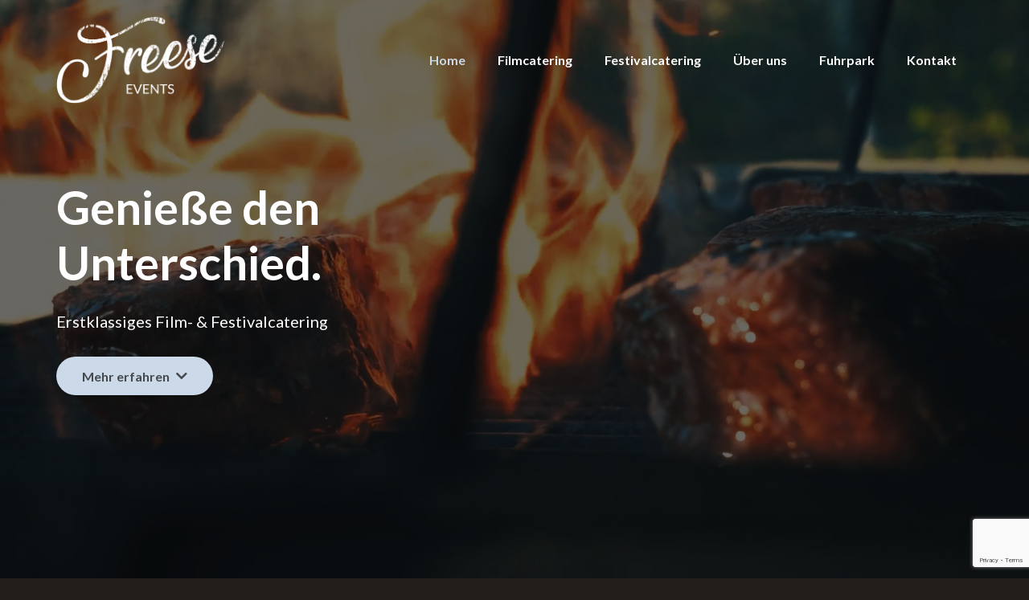

--- FILE ---
content_type: text/html; charset=utf-8
request_url: https://www.google.com/recaptcha/api2/anchor?ar=1&k=6LcczTsaAAAAALCtwDlZrGdwcC4M3AnINoCjGQUS&co=aHR0cHM6Ly9mcmVlc2UtZXZlbnRzLmRlOjQ0Mw..&hl=en&v=N67nZn4AqZkNcbeMu4prBgzg&size=invisible&anchor-ms=20000&execute-ms=30000&cb=yv98rfkb7b33
body_size: 48957
content:
<!DOCTYPE HTML><html dir="ltr" lang="en"><head><meta http-equiv="Content-Type" content="text/html; charset=UTF-8">
<meta http-equiv="X-UA-Compatible" content="IE=edge">
<title>reCAPTCHA</title>
<style type="text/css">
/* cyrillic-ext */
@font-face {
  font-family: 'Roboto';
  font-style: normal;
  font-weight: 400;
  font-stretch: 100%;
  src: url(//fonts.gstatic.com/s/roboto/v48/KFO7CnqEu92Fr1ME7kSn66aGLdTylUAMa3GUBHMdazTgWw.woff2) format('woff2');
  unicode-range: U+0460-052F, U+1C80-1C8A, U+20B4, U+2DE0-2DFF, U+A640-A69F, U+FE2E-FE2F;
}
/* cyrillic */
@font-face {
  font-family: 'Roboto';
  font-style: normal;
  font-weight: 400;
  font-stretch: 100%;
  src: url(//fonts.gstatic.com/s/roboto/v48/KFO7CnqEu92Fr1ME7kSn66aGLdTylUAMa3iUBHMdazTgWw.woff2) format('woff2');
  unicode-range: U+0301, U+0400-045F, U+0490-0491, U+04B0-04B1, U+2116;
}
/* greek-ext */
@font-face {
  font-family: 'Roboto';
  font-style: normal;
  font-weight: 400;
  font-stretch: 100%;
  src: url(//fonts.gstatic.com/s/roboto/v48/KFO7CnqEu92Fr1ME7kSn66aGLdTylUAMa3CUBHMdazTgWw.woff2) format('woff2');
  unicode-range: U+1F00-1FFF;
}
/* greek */
@font-face {
  font-family: 'Roboto';
  font-style: normal;
  font-weight: 400;
  font-stretch: 100%;
  src: url(//fonts.gstatic.com/s/roboto/v48/KFO7CnqEu92Fr1ME7kSn66aGLdTylUAMa3-UBHMdazTgWw.woff2) format('woff2');
  unicode-range: U+0370-0377, U+037A-037F, U+0384-038A, U+038C, U+038E-03A1, U+03A3-03FF;
}
/* math */
@font-face {
  font-family: 'Roboto';
  font-style: normal;
  font-weight: 400;
  font-stretch: 100%;
  src: url(//fonts.gstatic.com/s/roboto/v48/KFO7CnqEu92Fr1ME7kSn66aGLdTylUAMawCUBHMdazTgWw.woff2) format('woff2');
  unicode-range: U+0302-0303, U+0305, U+0307-0308, U+0310, U+0312, U+0315, U+031A, U+0326-0327, U+032C, U+032F-0330, U+0332-0333, U+0338, U+033A, U+0346, U+034D, U+0391-03A1, U+03A3-03A9, U+03B1-03C9, U+03D1, U+03D5-03D6, U+03F0-03F1, U+03F4-03F5, U+2016-2017, U+2034-2038, U+203C, U+2040, U+2043, U+2047, U+2050, U+2057, U+205F, U+2070-2071, U+2074-208E, U+2090-209C, U+20D0-20DC, U+20E1, U+20E5-20EF, U+2100-2112, U+2114-2115, U+2117-2121, U+2123-214F, U+2190, U+2192, U+2194-21AE, U+21B0-21E5, U+21F1-21F2, U+21F4-2211, U+2213-2214, U+2216-22FF, U+2308-230B, U+2310, U+2319, U+231C-2321, U+2336-237A, U+237C, U+2395, U+239B-23B7, U+23D0, U+23DC-23E1, U+2474-2475, U+25AF, U+25B3, U+25B7, U+25BD, U+25C1, U+25CA, U+25CC, U+25FB, U+266D-266F, U+27C0-27FF, U+2900-2AFF, U+2B0E-2B11, U+2B30-2B4C, U+2BFE, U+3030, U+FF5B, U+FF5D, U+1D400-1D7FF, U+1EE00-1EEFF;
}
/* symbols */
@font-face {
  font-family: 'Roboto';
  font-style: normal;
  font-weight: 400;
  font-stretch: 100%;
  src: url(//fonts.gstatic.com/s/roboto/v48/KFO7CnqEu92Fr1ME7kSn66aGLdTylUAMaxKUBHMdazTgWw.woff2) format('woff2');
  unicode-range: U+0001-000C, U+000E-001F, U+007F-009F, U+20DD-20E0, U+20E2-20E4, U+2150-218F, U+2190, U+2192, U+2194-2199, U+21AF, U+21E6-21F0, U+21F3, U+2218-2219, U+2299, U+22C4-22C6, U+2300-243F, U+2440-244A, U+2460-24FF, U+25A0-27BF, U+2800-28FF, U+2921-2922, U+2981, U+29BF, U+29EB, U+2B00-2BFF, U+4DC0-4DFF, U+FFF9-FFFB, U+10140-1018E, U+10190-1019C, U+101A0, U+101D0-101FD, U+102E0-102FB, U+10E60-10E7E, U+1D2C0-1D2D3, U+1D2E0-1D37F, U+1F000-1F0FF, U+1F100-1F1AD, U+1F1E6-1F1FF, U+1F30D-1F30F, U+1F315, U+1F31C, U+1F31E, U+1F320-1F32C, U+1F336, U+1F378, U+1F37D, U+1F382, U+1F393-1F39F, U+1F3A7-1F3A8, U+1F3AC-1F3AF, U+1F3C2, U+1F3C4-1F3C6, U+1F3CA-1F3CE, U+1F3D4-1F3E0, U+1F3ED, U+1F3F1-1F3F3, U+1F3F5-1F3F7, U+1F408, U+1F415, U+1F41F, U+1F426, U+1F43F, U+1F441-1F442, U+1F444, U+1F446-1F449, U+1F44C-1F44E, U+1F453, U+1F46A, U+1F47D, U+1F4A3, U+1F4B0, U+1F4B3, U+1F4B9, U+1F4BB, U+1F4BF, U+1F4C8-1F4CB, U+1F4D6, U+1F4DA, U+1F4DF, U+1F4E3-1F4E6, U+1F4EA-1F4ED, U+1F4F7, U+1F4F9-1F4FB, U+1F4FD-1F4FE, U+1F503, U+1F507-1F50B, U+1F50D, U+1F512-1F513, U+1F53E-1F54A, U+1F54F-1F5FA, U+1F610, U+1F650-1F67F, U+1F687, U+1F68D, U+1F691, U+1F694, U+1F698, U+1F6AD, U+1F6B2, U+1F6B9-1F6BA, U+1F6BC, U+1F6C6-1F6CF, U+1F6D3-1F6D7, U+1F6E0-1F6EA, U+1F6F0-1F6F3, U+1F6F7-1F6FC, U+1F700-1F7FF, U+1F800-1F80B, U+1F810-1F847, U+1F850-1F859, U+1F860-1F887, U+1F890-1F8AD, U+1F8B0-1F8BB, U+1F8C0-1F8C1, U+1F900-1F90B, U+1F93B, U+1F946, U+1F984, U+1F996, U+1F9E9, U+1FA00-1FA6F, U+1FA70-1FA7C, U+1FA80-1FA89, U+1FA8F-1FAC6, U+1FACE-1FADC, U+1FADF-1FAE9, U+1FAF0-1FAF8, U+1FB00-1FBFF;
}
/* vietnamese */
@font-face {
  font-family: 'Roboto';
  font-style: normal;
  font-weight: 400;
  font-stretch: 100%;
  src: url(//fonts.gstatic.com/s/roboto/v48/KFO7CnqEu92Fr1ME7kSn66aGLdTylUAMa3OUBHMdazTgWw.woff2) format('woff2');
  unicode-range: U+0102-0103, U+0110-0111, U+0128-0129, U+0168-0169, U+01A0-01A1, U+01AF-01B0, U+0300-0301, U+0303-0304, U+0308-0309, U+0323, U+0329, U+1EA0-1EF9, U+20AB;
}
/* latin-ext */
@font-face {
  font-family: 'Roboto';
  font-style: normal;
  font-weight: 400;
  font-stretch: 100%;
  src: url(//fonts.gstatic.com/s/roboto/v48/KFO7CnqEu92Fr1ME7kSn66aGLdTylUAMa3KUBHMdazTgWw.woff2) format('woff2');
  unicode-range: U+0100-02BA, U+02BD-02C5, U+02C7-02CC, U+02CE-02D7, U+02DD-02FF, U+0304, U+0308, U+0329, U+1D00-1DBF, U+1E00-1E9F, U+1EF2-1EFF, U+2020, U+20A0-20AB, U+20AD-20C0, U+2113, U+2C60-2C7F, U+A720-A7FF;
}
/* latin */
@font-face {
  font-family: 'Roboto';
  font-style: normal;
  font-weight: 400;
  font-stretch: 100%;
  src: url(//fonts.gstatic.com/s/roboto/v48/KFO7CnqEu92Fr1ME7kSn66aGLdTylUAMa3yUBHMdazQ.woff2) format('woff2');
  unicode-range: U+0000-00FF, U+0131, U+0152-0153, U+02BB-02BC, U+02C6, U+02DA, U+02DC, U+0304, U+0308, U+0329, U+2000-206F, U+20AC, U+2122, U+2191, U+2193, U+2212, U+2215, U+FEFF, U+FFFD;
}
/* cyrillic-ext */
@font-face {
  font-family: 'Roboto';
  font-style: normal;
  font-weight: 500;
  font-stretch: 100%;
  src: url(//fonts.gstatic.com/s/roboto/v48/KFO7CnqEu92Fr1ME7kSn66aGLdTylUAMa3GUBHMdazTgWw.woff2) format('woff2');
  unicode-range: U+0460-052F, U+1C80-1C8A, U+20B4, U+2DE0-2DFF, U+A640-A69F, U+FE2E-FE2F;
}
/* cyrillic */
@font-face {
  font-family: 'Roboto';
  font-style: normal;
  font-weight: 500;
  font-stretch: 100%;
  src: url(//fonts.gstatic.com/s/roboto/v48/KFO7CnqEu92Fr1ME7kSn66aGLdTylUAMa3iUBHMdazTgWw.woff2) format('woff2');
  unicode-range: U+0301, U+0400-045F, U+0490-0491, U+04B0-04B1, U+2116;
}
/* greek-ext */
@font-face {
  font-family: 'Roboto';
  font-style: normal;
  font-weight: 500;
  font-stretch: 100%;
  src: url(//fonts.gstatic.com/s/roboto/v48/KFO7CnqEu92Fr1ME7kSn66aGLdTylUAMa3CUBHMdazTgWw.woff2) format('woff2');
  unicode-range: U+1F00-1FFF;
}
/* greek */
@font-face {
  font-family: 'Roboto';
  font-style: normal;
  font-weight: 500;
  font-stretch: 100%;
  src: url(//fonts.gstatic.com/s/roboto/v48/KFO7CnqEu92Fr1ME7kSn66aGLdTylUAMa3-UBHMdazTgWw.woff2) format('woff2');
  unicode-range: U+0370-0377, U+037A-037F, U+0384-038A, U+038C, U+038E-03A1, U+03A3-03FF;
}
/* math */
@font-face {
  font-family: 'Roboto';
  font-style: normal;
  font-weight: 500;
  font-stretch: 100%;
  src: url(//fonts.gstatic.com/s/roboto/v48/KFO7CnqEu92Fr1ME7kSn66aGLdTylUAMawCUBHMdazTgWw.woff2) format('woff2');
  unicode-range: U+0302-0303, U+0305, U+0307-0308, U+0310, U+0312, U+0315, U+031A, U+0326-0327, U+032C, U+032F-0330, U+0332-0333, U+0338, U+033A, U+0346, U+034D, U+0391-03A1, U+03A3-03A9, U+03B1-03C9, U+03D1, U+03D5-03D6, U+03F0-03F1, U+03F4-03F5, U+2016-2017, U+2034-2038, U+203C, U+2040, U+2043, U+2047, U+2050, U+2057, U+205F, U+2070-2071, U+2074-208E, U+2090-209C, U+20D0-20DC, U+20E1, U+20E5-20EF, U+2100-2112, U+2114-2115, U+2117-2121, U+2123-214F, U+2190, U+2192, U+2194-21AE, U+21B0-21E5, U+21F1-21F2, U+21F4-2211, U+2213-2214, U+2216-22FF, U+2308-230B, U+2310, U+2319, U+231C-2321, U+2336-237A, U+237C, U+2395, U+239B-23B7, U+23D0, U+23DC-23E1, U+2474-2475, U+25AF, U+25B3, U+25B7, U+25BD, U+25C1, U+25CA, U+25CC, U+25FB, U+266D-266F, U+27C0-27FF, U+2900-2AFF, U+2B0E-2B11, U+2B30-2B4C, U+2BFE, U+3030, U+FF5B, U+FF5D, U+1D400-1D7FF, U+1EE00-1EEFF;
}
/* symbols */
@font-face {
  font-family: 'Roboto';
  font-style: normal;
  font-weight: 500;
  font-stretch: 100%;
  src: url(//fonts.gstatic.com/s/roboto/v48/KFO7CnqEu92Fr1ME7kSn66aGLdTylUAMaxKUBHMdazTgWw.woff2) format('woff2');
  unicode-range: U+0001-000C, U+000E-001F, U+007F-009F, U+20DD-20E0, U+20E2-20E4, U+2150-218F, U+2190, U+2192, U+2194-2199, U+21AF, U+21E6-21F0, U+21F3, U+2218-2219, U+2299, U+22C4-22C6, U+2300-243F, U+2440-244A, U+2460-24FF, U+25A0-27BF, U+2800-28FF, U+2921-2922, U+2981, U+29BF, U+29EB, U+2B00-2BFF, U+4DC0-4DFF, U+FFF9-FFFB, U+10140-1018E, U+10190-1019C, U+101A0, U+101D0-101FD, U+102E0-102FB, U+10E60-10E7E, U+1D2C0-1D2D3, U+1D2E0-1D37F, U+1F000-1F0FF, U+1F100-1F1AD, U+1F1E6-1F1FF, U+1F30D-1F30F, U+1F315, U+1F31C, U+1F31E, U+1F320-1F32C, U+1F336, U+1F378, U+1F37D, U+1F382, U+1F393-1F39F, U+1F3A7-1F3A8, U+1F3AC-1F3AF, U+1F3C2, U+1F3C4-1F3C6, U+1F3CA-1F3CE, U+1F3D4-1F3E0, U+1F3ED, U+1F3F1-1F3F3, U+1F3F5-1F3F7, U+1F408, U+1F415, U+1F41F, U+1F426, U+1F43F, U+1F441-1F442, U+1F444, U+1F446-1F449, U+1F44C-1F44E, U+1F453, U+1F46A, U+1F47D, U+1F4A3, U+1F4B0, U+1F4B3, U+1F4B9, U+1F4BB, U+1F4BF, U+1F4C8-1F4CB, U+1F4D6, U+1F4DA, U+1F4DF, U+1F4E3-1F4E6, U+1F4EA-1F4ED, U+1F4F7, U+1F4F9-1F4FB, U+1F4FD-1F4FE, U+1F503, U+1F507-1F50B, U+1F50D, U+1F512-1F513, U+1F53E-1F54A, U+1F54F-1F5FA, U+1F610, U+1F650-1F67F, U+1F687, U+1F68D, U+1F691, U+1F694, U+1F698, U+1F6AD, U+1F6B2, U+1F6B9-1F6BA, U+1F6BC, U+1F6C6-1F6CF, U+1F6D3-1F6D7, U+1F6E0-1F6EA, U+1F6F0-1F6F3, U+1F6F7-1F6FC, U+1F700-1F7FF, U+1F800-1F80B, U+1F810-1F847, U+1F850-1F859, U+1F860-1F887, U+1F890-1F8AD, U+1F8B0-1F8BB, U+1F8C0-1F8C1, U+1F900-1F90B, U+1F93B, U+1F946, U+1F984, U+1F996, U+1F9E9, U+1FA00-1FA6F, U+1FA70-1FA7C, U+1FA80-1FA89, U+1FA8F-1FAC6, U+1FACE-1FADC, U+1FADF-1FAE9, U+1FAF0-1FAF8, U+1FB00-1FBFF;
}
/* vietnamese */
@font-face {
  font-family: 'Roboto';
  font-style: normal;
  font-weight: 500;
  font-stretch: 100%;
  src: url(//fonts.gstatic.com/s/roboto/v48/KFO7CnqEu92Fr1ME7kSn66aGLdTylUAMa3OUBHMdazTgWw.woff2) format('woff2');
  unicode-range: U+0102-0103, U+0110-0111, U+0128-0129, U+0168-0169, U+01A0-01A1, U+01AF-01B0, U+0300-0301, U+0303-0304, U+0308-0309, U+0323, U+0329, U+1EA0-1EF9, U+20AB;
}
/* latin-ext */
@font-face {
  font-family: 'Roboto';
  font-style: normal;
  font-weight: 500;
  font-stretch: 100%;
  src: url(//fonts.gstatic.com/s/roboto/v48/KFO7CnqEu92Fr1ME7kSn66aGLdTylUAMa3KUBHMdazTgWw.woff2) format('woff2');
  unicode-range: U+0100-02BA, U+02BD-02C5, U+02C7-02CC, U+02CE-02D7, U+02DD-02FF, U+0304, U+0308, U+0329, U+1D00-1DBF, U+1E00-1E9F, U+1EF2-1EFF, U+2020, U+20A0-20AB, U+20AD-20C0, U+2113, U+2C60-2C7F, U+A720-A7FF;
}
/* latin */
@font-face {
  font-family: 'Roboto';
  font-style: normal;
  font-weight: 500;
  font-stretch: 100%;
  src: url(//fonts.gstatic.com/s/roboto/v48/KFO7CnqEu92Fr1ME7kSn66aGLdTylUAMa3yUBHMdazQ.woff2) format('woff2');
  unicode-range: U+0000-00FF, U+0131, U+0152-0153, U+02BB-02BC, U+02C6, U+02DA, U+02DC, U+0304, U+0308, U+0329, U+2000-206F, U+20AC, U+2122, U+2191, U+2193, U+2212, U+2215, U+FEFF, U+FFFD;
}
/* cyrillic-ext */
@font-face {
  font-family: 'Roboto';
  font-style: normal;
  font-weight: 900;
  font-stretch: 100%;
  src: url(//fonts.gstatic.com/s/roboto/v48/KFO7CnqEu92Fr1ME7kSn66aGLdTylUAMa3GUBHMdazTgWw.woff2) format('woff2');
  unicode-range: U+0460-052F, U+1C80-1C8A, U+20B4, U+2DE0-2DFF, U+A640-A69F, U+FE2E-FE2F;
}
/* cyrillic */
@font-face {
  font-family: 'Roboto';
  font-style: normal;
  font-weight: 900;
  font-stretch: 100%;
  src: url(//fonts.gstatic.com/s/roboto/v48/KFO7CnqEu92Fr1ME7kSn66aGLdTylUAMa3iUBHMdazTgWw.woff2) format('woff2');
  unicode-range: U+0301, U+0400-045F, U+0490-0491, U+04B0-04B1, U+2116;
}
/* greek-ext */
@font-face {
  font-family: 'Roboto';
  font-style: normal;
  font-weight: 900;
  font-stretch: 100%;
  src: url(//fonts.gstatic.com/s/roboto/v48/KFO7CnqEu92Fr1ME7kSn66aGLdTylUAMa3CUBHMdazTgWw.woff2) format('woff2');
  unicode-range: U+1F00-1FFF;
}
/* greek */
@font-face {
  font-family: 'Roboto';
  font-style: normal;
  font-weight: 900;
  font-stretch: 100%;
  src: url(//fonts.gstatic.com/s/roboto/v48/KFO7CnqEu92Fr1ME7kSn66aGLdTylUAMa3-UBHMdazTgWw.woff2) format('woff2');
  unicode-range: U+0370-0377, U+037A-037F, U+0384-038A, U+038C, U+038E-03A1, U+03A3-03FF;
}
/* math */
@font-face {
  font-family: 'Roboto';
  font-style: normal;
  font-weight: 900;
  font-stretch: 100%;
  src: url(//fonts.gstatic.com/s/roboto/v48/KFO7CnqEu92Fr1ME7kSn66aGLdTylUAMawCUBHMdazTgWw.woff2) format('woff2');
  unicode-range: U+0302-0303, U+0305, U+0307-0308, U+0310, U+0312, U+0315, U+031A, U+0326-0327, U+032C, U+032F-0330, U+0332-0333, U+0338, U+033A, U+0346, U+034D, U+0391-03A1, U+03A3-03A9, U+03B1-03C9, U+03D1, U+03D5-03D6, U+03F0-03F1, U+03F4-03F5, U+2016-2017, U+2034-2038, U+203C, U+2040, U+2043, U+2047, U+2050, U+2057, U+205F, U+2070-2071, U+2074-208E, U+2090-209C, U+20D0-20DC, U+20E1, U+20E5-20EF, U+2100-2112, U+2114-2115, U+2117-2121, U+2123-214F, U+2190, U+2192, U+2194-21AE, U+21B0-21E5, U+21F1-21F2, U+21F4-2211, U+2213-2214, U+2216-22FF, U+2308-230B, U+2310, U+2319, U+231C-2321, U+2336-237A, U+237C, U+2395, U+239B-23B7, U+23D0, U+23DC-23E1, U+2474-2475, U+25AF, U+25B3, U+25B7, U+25BD, U+25C1, U+25CA, U+25CC, U+25FB, U+266D-266F, U+27C0-27FF, U+2900-2AFF, U+2B0E-2B11, U+2B30-2B4C, U+2BFE, U+3030, U+FF5B, U+FF5D, U+1D400-1D7FF, U+1EE00-1EEFF;
}
/* symbols */
@font-face {
  font-family: 'Roboto';
  font-style: normal;
  font-weight: 900;
  font-stretch: 100%;
  src: url(//fonts.gstatic.com/s/roboto/v48/KFO7CnqEu92Fr1ME7kSn66aGLdTylUAMaxKUBHMdazTgWw.woff2) format('woff2');
  unicode-range: U+0001-000C, U+000E-001F, U+007F-009F, U+20DD-20E0, U+20E2-20E4, U+2150-218F, U+2190, U+2192, U+2194-2199, U+21AF, U+21E6-21F0, U+21F3, U+2218-2219, U+2299, U+22C4-22C6, U+2300-243F, U+2440-244A, U+2460-24FF, U+25A0-27BF, U+2800-28FF, U+2921-2922, U+2981, U+29BF, U+29EB, U+2B00-2BFF, U+4DC0-4DFF, U+FFF9-FFFB, U+10140-1018E, U+10190-1019C, U+101A0, U+101D0-101FD, U+102E0-102FB, U+10E60-10E7E, U+1D2C0-1D2D3, U+1D2E0-1D37F, U+1F000-1F0FF, U+1F100-1F1AD, U+1F1E6-1F1FF, U+1F30D-1F30F, U+1F315, U+1F31C, U+1F31E, U+1F320-1F32C, U+1F336, U+1F378, U+1F37D, U+1F382, U+1F393-1F39F, U+1F3A7-1F3A8, U+1F3AC-1F3AF, U+1F3C2, U+1F3C4-1F3C6, U+1F3CA-1F3CE, U+1F3D4-1F3E0, U+1F3ED, U+1F3F1-1F3F3, U+1F3F5-1F3F7, U+1F408, U+1F415, U+1F41F, U+1F426, U+1F43F, U+1F441-1F442, U+1F444, U+1F446-1F449, U+1F44C-1F44E, U+1F453, U+1F46A, U+1F47D, U+1F4A3, U+1F4B0, U+1F4B3, U+1F4B9, U+1F4BB, U+1F4BF, U+1F4C8-1F4CB, U+1F4D6, U+1F4DA, U+1F4DF, U+1F4E3-1F4E6, U+1F4EA-1F4ED, U+1F4F7, U+1F4F9-1F4FB, U+1F4FD-1F4FE, U+1F503, U+1F507-1F50B, U+1F50D, U+1F512-1F513, U+1F53E-1F54A, U+1F54F-1F5FA, U+1F610, U+1F650-1F67F, U+1F687, U+1F68D, U+1F691, U+1F694, U+1F698, U+1F6AD, U+1F6B2, U+1F6B9-1F6BA, U+1F6BC, U+1F6C6-1F6CF, U+1F6D3-1F6D7, U+1F6E0-1F6EA, U+1F6F0-1F6F3, U+1F6F7-1F6FC, U+1F700-1F7FF, U+1F800-1F80B, U+1F810-1F847, U+1F850-1F859, U+1F860-1F887, U+1F890-1F8AD, U+1F8B0-1F8BB, U+1F8C0-1F8C1, U+1F900-1F90B, U+1F93B, U+1F946, U+1F984, U+1F996, U+1F9E9, U+1FA00-1FA6F, U+1FA70-1FA7C, U+1FA80-1FA89, U+1FA8F-1FAC6, U+1FACE-1FADC, U+1FADF-1FAE9, U+1FAF0-1FAF8, U+1FB00-1FBFF;
}
/* vietnamese */
@font-face {
  font-family: 'Roboto';
  font-style: normal;
  font-weight: 900;
  font-stretch: 100%;
  src: url(//fonts.gstatic.com/s/roboto/v48/KFO7CnqEu92Fr1ME7kSn66aGLdTylUAMa3OUBHMdazTgWw.woff2) format('woff2');
  unicode-range: U+0102-0103, U+0110-0111, U+0128-0129, U+0168-0169, U+01A0-01A1, U+01AF-01B0, U+0300-0301, U+0303-0304, U+0308-0309, U+0323, U+0329, U+1EA0-1EF9, U+20AB;
}
/* latin-ext */
@font-face {
  font-family: 'Roboto';
  font-style: normal;
  font-weight: 900;
  font-stretch: 100%;
  src: url(//fonts.gstatic.com/s/roboto/v48/KFO7CnqEu92Fr1ME7kSn66aGLdTylUAMa3KUBHMdazTgWw.woff2) format('woff2');
  unicode-range: U+0100-02BA, U+02BD-02C5, U+02C7-02CC, U+02CE-02D7, U+02DD-02FF, U+0304, U+0308, U+0329, U+1D00-1DBF, U+1E00-1E9F, U+1EF2-1EFF, U+2020, U+20A0-20AB, U+20AD-20C0, U+2113, U+2C60-2C7F, U+A720-A7FF;
}
/* latin */
@font-face {
  font-family: 'Roboto';
  font-style: normal;
  font-weight: 900;
  font-stretch: 100%;
  src: url(//fonts.gstatic.com/s/roboto/v48/KFO7CnqEu92Fr1ME7kSn66aGLdTylUAMa3yUBHMdazQ.woff2) format('woff2');
  unicode-range: U+0000-00FF, U+0131, U+0152-0153, U+02BB-02BC, U+02C6, U+02DA, U+02DC, U+0304, U+0308, U+0329, U+2000-206F, U+20AC, U+2122, U+2191, U+2193, U+2212, U+2215, U+FEFF, U+FFFD;
}

</style>
<link rel="stylesheet" type="text/css" href="https://www.gstatic.com/recaptcha/releases/N67nZn4AqZkNcbeMu4prBgzg/styles__ltr.css">
<script nonce="Pl5Y34yIASz1U8FcibUF9g" type="text/javascript">window['__recaptcha_api'] = 'https://www.google.com/recaptcha/api2/';</script>
<script type="text/javascript" src="https://www.gstatic.com/recaptcha/releases/N67nZn4AqZkNcbeMu4prBgzg/recaptcha__en.js" nonce="Pl5Y34yIASz1U8FcibUF9g">
      
    </script></head>
<body><div id="rc-anchor-alert" class="rc-anchor-alert"></div>
<input type="hidden" id="recaptcha-token" value="[base64]">
<script type="text/javascript" nonce="Pl5Y34yIASz1U8FcibUF9g">
      recaptcha.anchor.Main.init("[\x22ainput\x22,[\x22bgdata\x22,\x22\x22,\[base64]/[base64]/[base64]/ZyhXLGgpOnEoW04sMjEsbF0sVywwKSxoKSxmYWxzZSxmYWxzZSl9Y2F0Y2goayl7RygzNTgsVyk/[base64]/[base64]/[base64]/[base64]/[base64]/[base64]/[base64]/bmV3IEJbT10oRFswXSk6dz09Mj9uZXcgQltPXShEWzBdLERbMV0pOnc9PTM/bmV3IEJbT10oRFswXSxEWzFdLERbMl0pOnc9PTQ/[base64]/[base64]/[base64]/[base64]/[base64]\\u003d\x22,\[base64]\\u003d\x22,\x22w7bClSMIGSAjw6fCuFwbw6slw7IrwrDCrMOKw6rCnyR1w5QfHMK9IsO2fMKWfsKsb3nCkQJgTB5cwp7CtMO3d8O/BhfDh8KZV8Omw6JKwonCs3nCu8ONwoHCuhjCtMKKwrLDsXTDiGbCrMOGw4DDj8KkPMOHGsKnw7htNMKwwqkUw6DCk8KWSMOBwrvDnE1/[base64]/IEE4wqzDlQHCucKGw5k5wplhGnDCm8OrbcO7figkBcOSw5jCnlvDtEzCv8KhZ8Kpw6lGw5zCvigMw4McwqTDtMO7cTMcw6dTTMKaNcO1PxJSw7LDpsO5YTJ4wr7CsVAmw6FoCMKwwowWwrdAw6wvOMKuw4MFw7wVdTR4ZMOUwoI/[base64]/[base64]/[base64]/DqMOfwrXDgUTCu8Kzw78Cw4AIw65EJ8KHw4LCiXnCvSrCvj4dCcK4B8KxdEAJw7QhQMOYwqYCwrF7XMKAw6snw6F9dMOFw7p/G8OUMMKuw5QmwoQMB8OEwrRPRStdQFV3w44RCzfDqGJKwq/DqmTDusKkUivDosKiwr7DlsO1wrI5woBqHB0yDwh8L8O+w6oaS0lSwpZ4QMKOwpHDksO3djHDp8KZw6hoAg7DtjALwpdmwpMRbsOEwqTCim4MYcOUwpQWwrLDlWDDjcOWPcOmLsO4HQzCoDPCvMKJwq7ClipzKsOGwp/DlMOdNC3CucOAwrsSw5vChMO4PcKRw67CssKrw6bCh8O3w6TDqMOPdcKKw6LCv31oOnzCncK5w47DicOqCz8wKMKrY2BAwrwsw4TDp8OVwqjCnnDCpEI9w5l1KMKNPsOkQ8ObwrQ5w6vDpFgxw7wcw7/[base64]/DisKFw6bDoFjCo8OiKRzCoMKKL8KRwoTCnm1JfMKIFsOZVcKfGsOJw6nCtmnClMK2JGUywrJFFcOuPlclKMKYAcOCw7DDhsKWw4HCusOiIcKjcTl3w53CpsKFw5xjwpzDkEzCgsOJworCgW/CuyzDtUwgw7fCmVtUw7LCiyrDt0NJwpDCq0fDrMOYcV/[base64]/PlrDoGMBSkbDuGNtw7E3CSvDpMKNwpLCu3Zww4F/wq7Dt8Odw57Cr2/CqsOgwpwtwoTCisOiYMKQChJUw44qOcKyeMKRSx1AasKKwoLCqBbCmlNUw4d8PsKow7XDjcO6w51AYMOPw5/[base64]/DvFl8wp44NibCiMKXw7BlWsKsU0VTwq8BRcO2wozDjEcwwqbChF3Ds8KHwqtITG7DpMKRwoNnTyfDmcKXDMOoRMKyw5skw6RkCxTDnsOgEMOXAMOwPkLDq1Fyw7bDq8OCDETCoTnClBNWwqjCqSM7ecO7GcOow6XCmwN2w47ClUvDsk7Cn0/Dj1PCoQ7DicKqwq0rB8KmOFfDjivCmcODTsOQdF7DkF3CrFnCqSnCpsODKTxMwrYBwqzDu8O4w5bCtmjCo8O8w7vClcO5eTDCsD/DoMOwBcK9csOIBMKJfsKKw6TDlsOfw5JeQUfCsnvCrsODUMKswrXCsMONOF0tRcO7w7VGayYHwoJ8Ag7CrcONBMK7woc/XsKnw6gLw5bDicKUw6DDksOIwr/CqcOWb0PCoDkuwqjDjQLCpHvCn8OgJsOOw4VTAcKow5JzScOjw5J/UnELw75lwobCo8KAw5PDmcO1QDYvcMOjwojCrmXCmcOyWMK7wrzDj8O8w6/DqRzCqcO8wrJhAsOKIHwdOsKgCnrDk3kWe8O/OcKJwq5gGcOcwrrChF0NIkYbw7oAwrvDucOrwpnCicK4ax0VfMKkwq94wqPCgHQ4esKhwr7DqMO7JQwHNMOqw5QFwovClMK3cnDCj0XDncK4w4V1wq/DscK9VMOKOV7CqMKbCkHCksKGwrrCncKLw6lhw5vCl8OZesKXTMOcSmLDrMKNbcOowrk0QC54w5zDtcOeGUM1KcObw64hwrvCr8OGd8OPw6svwockYUwXw4pXw75BBRlow6kGwojCssKtwoTCsMODBHDDpELCvcOfw5M9w4xswoQUw7MSw6p/wq7DoMO9ecK8UcOBWFsNwpfDqcK2w6HCoMOFwrpBw6/CnsOfawY3cMK+L8OAAWMNwpDDvsOVMMOucipHw7vCvDvCmnENP8K3CGt3wrzDnsOZw7jDgBlFwrUew7vDqVzDmnrCtsOfwo7ClSEcTMKjw7nCmgDChUAmw6J9wqTDksOsEyN+w4MJwqrDqcOFw5pCGG/DjcKcBcOmKsKbFmQFVj0eA8OYw5UZDVLCssKtRMK2W8K3wrnCpMOMwpt2F8K0KsKHG01dd8K7fsK6GsKuw4JKCMK/wojCv8OhL1fDpgLDtMOTKMKzwrQww5DDjcOEw5zCq8KZC0HDgMK7MErDpsO1w7vDlcKQHlzCscO3LMO/[base64]/w6XDgk/[base64]/DqsK0wp4Iw44EX0gowoQfBkVKZMKfwrXDlgjCssO0DsOVwrJ+wozDuS9dwqvDpMKlwrBqK8OeYMKtwpxvwpPDhMKWWMO/[base64]/CnMK7wrsIU3LDpcOsw7Ydw7vDhlkqCMKBw6gIDUzDojhiw6rCvcOJGcKySMKWw548EMOMw5XDqMKnw5ksX8OMw4jDkwo9YcK+wr/CjEjCp8KOS2R3ecOeN8K5w5RvAsOTwocqAmk8w7sOwpgrw57CqD/DvMKBFXQmwpYEw60Pwp4Zw6RaIcKzfcKhTcO8wrcgw5UyworDunlvwpN1w7PCrSrCgT8nUxRlw6ZBM8KPwp3CjMOkwpfDgMKHw6g+woRvw4xpw4k2w4/[base64]/Ch0AjNMO4JcKUw7/[base64]/DpE8ow4nDk8OKKMOEw73DihzCrH8Hw7MPwoVMQ8K6wojCu8OUSDtzDmzDgyp4wqjDv8Kqw5JiZ2XDqmolw7pZHMO5wpbCuGIHwrQ0f8KRwqIFwr13TAVlw5UYCztcUTfCpsK2w7wRw7/DjVwgW8O5f8K8wrMWM0XCuCghw6kIBMOPwppXGWfDrsOXwoBkZywvwpPCsnA5FHglwpNofsKUW8OOEkVGSsOOAyTChlHCmSM2PitVEcOuw4fCqm9Gw70oGGsmwqNlQELCoy3Cu8KRZEN0VcOWR8OjwqUjwo/[base64]/wosnW8OOw4bCtMO0ZlnDvsKTw7TChMKew7JXwosJck4Jwo/DpWILGMK9RsK3csO7w6BNd2nClVZWNEtyw7/Cg8Kfw6JLccOMcXIZfwsmW8KGWS41ZcKqTsObSX8AbMOow5rCjMOtw5vCgcKxNz7DlsKJwqLCqTEbw6d5woXDqxvDkCfDrsOow4jCrmECX09wwpVIfRXDh3HCkE9rP15NI8KtNsKHwqbCvHkkdUzCk8KMw6nCmTHDtsKfwp/CvV5mwpVPZsKVUF9mRsOINMOSw7nCuwPClkwheC/CvcK4IklhC3Nsw4fDpsOlMMOCwpMjw4lPRWtlUcObTcKIw7DCo8ObHcKgw6wMw6rDlHXDh8Krwo3CrwM3w5pGw4DDlMK4dl8NNsKfEMKeVcO3wqlUw4lzATnDllYacMKgw5wBwpLDiXbCvlPDq0fCusOJwr/[base64]/CkGXDo8OIwpnCoMOVw5rCkMKJJ8Oyw6ECT0FBBlDCrMOTaMONwppew5Mow4PDnsK8w4cUw7XDh8K+W8OUw5Myw7IXDMKjcRrCmSzCkF10wrLCuMKiEyPCkGwXLXfCosKVacKIwoRaw7TDgMKpJSQPAsOJPlBdS8OnZW/DvyZmw7zCrW9nwpHCtRLClxA3wqMfwofDkMOUwqvCji0Oe8KXX8K/Ox1gAQvDhEnDl8K1w4TDmm5Jw7zDqcKaO8KtD8OCcMKbwrzCoWHDkcOLw5grw6Nswo/CvAvDvCdmUcODwqTCt8OXwr1IOcOZwoHDqsOhLx/[base64]/Dt8Opw7lUwoZ/KsK2a03Cm8KLwo7CsxsiXirDqMK9w4suTljDq8K5wqFZw5HCucOWWVAmXMKTw78ow6zDlsO5JcOXw5rCjcKWwopsXmVkwr7CnCnCmMK2worCpcK5HMONwqrCrBNIw5DCi1oFwprCu1gEwoM6woHDtFE1wrM5w6TDisOtWCbCrWLCmijCjiEww7/Dsm/DqhjDp2nClcKswo/CgV0NfcOnwr/DhBRMwrTCmyjCjinCqMK+WsOBPFTDk8KUwrbCszvDskBxwo5jw6XDq8KlDsOcV8OxdMORwq8Ew7Fvwpocwqg2wpzDrlTDjMKHwobDg8KLw6HDtMKvw71NPivDiHVbw6wYO8O2wq1/E8OdaCVKwpc3wppKwqjDgmbDm1HDhVvCp3gZXFxgNsK0WEHCtsONwp9RGMO+KcOVw5fCsmHChMOYUMOBw6ATwpYnAgoFw4dywqsoOcO0WsOrcGB1woDDoMO8w5/[base64]/DrMKLwrt7RcKuRXHCsgxFwqXDt8O6EMKNwrw3WcOXwqZXI8Obw41tVsKMIcODSB5BwrTDoRjDg8OGDcKtwpXCoMKnwo13w6zDqHPDmsOBwpfCqBzDv8O1wohpw6vClQhnw7sjM3bDmcOFw7/DvhBPY8OgY8O0cRhXMHHDiMKbw7/Ch8KLwpxIw57DocOwZgAawprCskzCvsKIwpsMMcKaw5TDu8KjKlnDocKiGi/CiX8dw7rDrj8uwpxswqp1wo87w4bDhsOjIcKfw5FXVjw0UcOaw6ETw5JNYx8eOwDDhg/DtFFQwp7Dhzw3SE5kw6kcworCt8OGdsOMw63Cn8OoNcOzGMK5wqJGw77DnxEewqICwr9lN8KWw4jCpMOPPlPCncOuw5oDJMOUw6XCu8K1UMKEw7dYazfDi2Imw5LDkiHDlcO8CMKeMgR/w4TCijodwoxgTMKNP0zDsMO4w5wgwo/DsMKBVcOmw5REHsKZK8OTw6YLwoR+w5rCsMOGwr8NwrHCicKiwq7Dn8KGAMOvw65QFVBTeMKCSWHCuGXCty/Cl8KDe14cwoRzw68Fw7zCiCpZw7DCmsK7wo8NNMO6w7XDgAkuwocjbxrCvkYqw7RzPC58Yi3DgQFLMkVXw4FGw6pLw7fCj8OWw5/Dg0zDiBxOw6nCsURIRR3CmsO0bBgAwqh1QwjDosOiwovDrG3Dt8KAwrYhw5/DqsOhTcKww6Ykw67DlsOKWcOqLsKtw4bClT/Cv8OSW8KHw5FXw7IyV8OJw7spwqYuw6zDuSzDt0rDlTtuesKNZ8KoC8KSw5khTzYICsKQRTHCrAZKXsKmwp1CABo7wpDDhXXDjcK5asOawqTDsV7Ds8OPw7XClEwpw7fCtWfDjMOTwrRuUMKxE8OTw4jClURSTcKjw4s/[base64]/DjcOTBXzDg8KswokQw483w6TDlR00w7EiODU2w5bDgWZyJjo2w7/DhAtLS0/CoMOdDUDCmcOEwpY7wohQVMOYYjt+YMOOFlp9w7Z+wqksw7/DksK0wpwvBDZYwqF2MsOIwoLCl15gUEd4w6oWEkXCtsKXwqZXwqkFw5PDnMKMw7d1wrJJwpjDtMKuwqHCt23Dm8KGcTJ7OgBnwpAPw6dgXcOuwrnDvEsmZSHDlMKIw6VYw7ZqMcK6w4tOIEDCmVoKwqYTwozDgQ3DhDlqw6HDrSnDgA/[base64]/DrjLCrnrDo8KGwrEpwqbDiHvDpEghEsKRwq43wqvClsKYw6DCmG3DscKHw4J7ZBXDgMOfw6LChg7Dp8OAwqfCmATCoMKTJ8OPU05rO1HCj0XDrcOfcsOcCsKWTxJbFBU/wpk8w7HDtsK6IcONUMOdw6omAn5Twr10FxPDsA1hRlLChzvCqsKbw4bDsMOFwoQID0vDksKXwrHDm2YUwoQrDcKOw5rDtxjCkQJvOcOFw6EvF3IRLcOnBMKgBjHDuAzCshg+w6LCs35kw6nCiQB3woTDsxU/[base64]/DosOZwrvDtX87wpnDmsKbe8OCwovDgGI+NiPCgsKDw4fCh8KUO3QKd0lqa8K5wpXDssKuw7DCsAnDjwnDicKEw5zDjVVncsKtZMO4dnBRTsOYwoM8wpsldXfDp8OZWzxOMcKrwrDCmSh/w5xDMVVhbXXCtF7CrsKkw63DqcOpGDjDj8Kqw7/DpcK1KhlXLkDCl8OuYUbCnxYfwr9/w6J0P0zDksKQw61rH2JHB8O9w55FUcK3w4RsFnd7GjTDgFktU8OkwqV6wq7CrnfCusOWwoBpSsKWcl9uaX4iwqLDhMOzfcKqw5HDrhJ5bj/[base64]/ChQvDozRuOsO/wpTCm8OnwpPDr8K9w43CtcKRw53CgsKawpRTw4Z1PsOrbcKIw5ZEw6LCtxhYKkonOMO0FxlpYMKIEDPDqDt4TVswwqHCvsOtw7DCvMKPbcOmOMKgdH1kw61VwrPCoXBiZsKifV7DnW7ChsKDZGbDocKTc8OaVjsaK8ONDsO5AFTDoDxtwp87wqMjZcOewpTCmcK/[base64]/DvsKSwpjDi08lA8KMNcKBw7oXw7hCL8KqOk/DrhUXR8Ouw5oAwqACBlN6wpNWQUPCoi7Dt8Kmw4RrMMO5dH/DicOHw6HCmyXCmMOew5nCrcOxasOzBXXCt8KHw5rDnAIbTTXDpHLDpD7DusKeWF1oG8K1ZMOZcl4uHT8Gw59pQTfCrkRyCX1kPcO6TSPCm8Ouw4DDhww7CsOQbwbCmh3CmsKfI295wrB4LGPCl1Yqw7nDuArDg8KoeT/[base64]/DpMKdG1dMV8OzO8KbwoDChgTChCQFZWA5wrPCq1PDtijDri1HXhVmw5PCl3fCv8OEw7wnw7ttf0Ypw5I4ID4vMMOiwo4bw6U7wrBTw4DCvMOIw53DuijCo37Cp8KCN1l1RlTCoMO+wpnDsFDCpCV+QAjDqMKoYsOyw44/c8Obw7jCs8KhIsOkI8O8w69xwp9Zw7lywoXCh2fCsGI8F8KHw7BCw5Iyd2RZwpt/w7bDosKNwrDDhQVic8Kiw5nCnEd2wrnCrcOabsOIY1vCpRbDvzrCjsKtbEbDnMOUW8Ocw6RnCww+SD7DvsKBahLDjgESeDVCBwnCsCvDl8O1G8ObBMKGSmTDuDzCkCLDmlRbwoY+RsONXsOWwrzCjBcbSnjCuMK9NjZ7w4lwwqo/w5ANWzFqwrV6AU3CnnTCiGVxw4XCssK1wpYaw4/CqMOmTEwYacKpeMOCwqlNdcOCw5EFAHs9wrHCnAYRG8O9dcKaZcO6wpE6IMKMwovDtngVNUJTUMO/JsOKwqICahTDhRYcAcObwpHDsGvDm2N3wqnDlSbCqsKKw5jDsh8qGlYKFMOUwo8NEMKswo7DrcK5wr/Dvg47w4hfWXBJSsOmw7vCtV0zXMOuwpTCpQRtQ2DCiBAPRcO8FsK5SAfCmsOvbsKwwrElwprDlxbDjA9fDR5NN2HDksO+CFbDhMK5GsKJKU5tDsKww5pEe8KNw4Nmw7/Csx3CgcOAZmLChj/DolnDpcKIw4p0b8KPwoTDksOFE8O8w6/DisOSwokHwpDDpcOMHDASw6TDumRcQDDCh8OjFcKgNCAWWcOXH8KWdQNtw5kDQiXDlzHCqHbDmMOYRMOnV8KMwp9VWBY0w7lVFsKzQCcsDhXChcOxwrEhB09/wp9twobDnRXDrsO2w7XDgGwbdhwPdCxJw6xqwqIGw4IJB8KMWMOjWsKKd34tMifCj14bR8OpTU4LwovCthJJwqLDk3vCplDDl8KewpvCjcOMHMOnRsKtKF/DrXHCk8OPw4XDucKcCSXCjcOzE8K7wqfDiTvCscOmbsKpFxcuQjJmAsOHwqHDqUrCq8OuUcO4wobCswnDhcObwpIgw4c6w7cIZsKAKTrDmcKzw5bCp8O+w5w8w58nJxDCiXwERMOJw7XCgGLDgMKYaMO/[base64]/DmCxtZl9hwqzDoMKvdhh8GkRawofChMOdwrXCscOewqggw4TDo8O/wpZIWMKOw7DDtMK7wpfDk0giw4nDh8KbRcOrYMK/w4bDm8KCV8K2SW8eHTnCshwVwrF5wo3Dn3fDjg3Cm8Osw5/DvHDDp8OUaiHDtBJ6wpcNNMOQCn/DuhjCiFNWP8OIEzvCiD83w4nCowQXw53DvgDDtVdhwoZ8LUY/wpxHwoR+FnPDjH95IMOWw6cEwr/CocKMEcOyf8KhwpTDjcOMfm81w63DkcKOwpB0w7DCsyDCssOUwokZwqFGwoDDvcO1w6IyESzDogZ4wqgxw7PCqsO4w6IvZVVgwqkyw7rCuFHDqcO5w7Qjw78owr4VNsOJwpfCkAl0wplsZ3sbw6LCuk3Drykqwr4jw6jDm3/DsRXCh8OKw7h/NsKQwrLCthYyF8OQw6Mpw7tWVsKPY8Kww7tzWjofwqoUwqwFEggmw40Dw65vwrhtw7ghCRUoHihJw4tZWzMgE8KgTnPDugcLA0sewq8Hf8OgXk3Dp2XDoW54bzTDg8KfwrZoV3jCjg7DtGzDjMOUGMODSMOQwqxEAcK/T8Kcw74HwoDDqRVYwo0oG8OWwrzChcOEScOWXsOpeDLCqsKKY8OCw49iw7N4O3xbVcOowojCg3bCqj/Dl2rDtsKlwq8twoMtwpjCuXBmLWNVw75vQzXCqB4vTwDCnAjCrG8WABQXQH/ChMOiYsOjLsO4w6TCombCmsKBIMKawr4WP8KqHWHCrMKEYjlyMsOZLErDp8OhAjPCtsK5w73DqcOAA8KtGMKefXlIAi7Dm8KFCQDCnMKxwrDCmcOqeR/CoiEzBMKUeWzCicOow4oMFMKMw4lIVsOcPcO2w53Cp8KlwojCqsKiw4B8b8Obwp0eMnc5w4HCiMKEGygSKS9pwq9cwqFWXsOVScKWw4ggO8KKw7NuwqRFwqzCojwZw7pow6BLPnoMwpHCrkppVcO+w7hSw6UUw7VKcsOZw4rCh8Kow54qJMOaLErDrRDDo8OFwp/Du1HCqFLDpMKNw7DDoSjDpDzDuRbDrcKAwp7CmsOCDMKWw48vIsO7XcK9HcOHAMKQw44Qw7cfw5PDr8KJwp56DMKTw4vDozdAccKFw6Rgwo90woF5w74zfcKNWcKoJcOjcE89SjYhJQLDt1nDm8OcU8KewrRWNnVnH8O9w6/[base64]/wq7DmMKnBsKIMwrCsUkEwqXCjsOsacKNw4p0w5pQEsOHwoFeSWHDo8OQwo1YEMKRThPCvMKOCSIxKWsZQDjCjGJgNhjDt8KZAm97fMOkW8Ksw7nClFrDtMOTw5oHw7PCsynCicKuOG/Ci8OlZcKZCHrDgDrDnk58wr13w5RVwpXCqU3DusKdcnnCn8OoGG/DgSfDkGYqw5zDqFwww4UNwrLCnGsEwrMNSMKTJsKiwoTDsjsiw5vCrMO7ZcOkwr1Ww7B8wqPCiSEBFwnCvkrCksKpw77Ck3rDinpyTyM5HsKCwohowp/Di8KwwrPDskfCnlRVwrsAUcKEwpfDucKww7jCjhMRwrZ5L8ONwqHCgcK/[base64]/[base64]/CscK9KsOdwqHCicKGwpPDpsOjKiIxHsKSPsK9ag4bBFrCpz5XwpsMalTDk8KDIcOrScKdwroHwrXCjANfw5zCrsKtZ8O5LAfDtsKlwrRFcxfCscKJRXV/wrkJdMOiw6o9w4vDmgjCiQnCoSTDv8OqMMKlwoPDrB7DvMKkwp7DrXxVGcKZAsKjw6vDk2nDncKne8Kxw4jCksO/CEtGw5bCqFfDtTDDqFA+RMKkf11LF8KMw4fCq8KGb2zCpiLDtHfCrcKQw6cpw4s0ZMONwqvDksO6w5kewq1EKMOKLkBGwqkmel/[base64]/DhcKGw5svwpwSwrJJwqPCi8OTw7E/wrbDscOVw4DCmXlhJsOXJcKiBUzCg3BTw4HDvWEvw5vDuHV9wpkDwrjCiD/Dp052IsK4wpB0EsOYAMKTHsKqw7ICw5bCsRjCg8OpFWweOy3Ci2/CtzhmwoxTSsOKPDsmSMOcwoHDmVMawpMxw6XCjQJAwqXDqGkVejnCt8O/wrkXfMOyw4HCg8OiwpZfKFvDt0MiLnUlJcO+KmN0dnbCiMOPahN3alJmw5fCgcOiwpvCgMOHSnowBsK2wooowrpGw4TDs8KMFQ/Cvz0sWsOleBTCjcK+DDPDjMO3LsKZw41cwoLDmDnDgHvCgQDCql3CrUDDmsKcYQc9w7Vfw4Y9IcK6QMKNICh0PxXChSfDrQjDjmzDuzbDhsKvwqwPwrrCosKTP1LDpBTCtMKeIjPChkTDs8Kow7QcE8K8BU86w7/[base64]/wonCkDzCjMKHw7fDuMOhw7g4DxHCoMKdw4QcbAfDscOXdBtewogaPkpbN8ORw7jDq8KKw7lkw6gyXwDDgVBeNMKNw7Z8Q8KWw6USwoxBb8K2woxpFkUcw4tjZMKBw6Fhw5XCgMKuIADDi8KzGQchw5pnw6V8WTbCkMOjPlvDlA0XCW0/dhc1wp9tQiPDpRLDt8KnAiZ2OsK0PcKPw6dqWhfCkyvCqmFuw5suTyLDnMOUwpjDgyHDlcOaTMOFw60kEiB0LVfDvi1bwp/DhsOqGR/DnMO1MwZeFsOew6PDjMKdw7LCoRjClcKdIm/Ct8O/w7Iewo7DnSPCnsOncMOsw4AneGciwpLDhiYMZ0LDlSwfEQYUw5hcw63DosOcw6UpHT0/LAElwpHDoFPCrWMvNsKSDiHDmMO3aVfDlRrDoMOFURphXsKFw5/[base64]/ZmtRYxDCgEgcLsKzw6FWwoVYUEDCl0fCh0cTwqxmw6nDtMOMwoTDmcOALnxdwo0fScKaYnYgNh7DjEJncy5xwpAvX2tkdGlOSXZINDE0w5MyU0PCocOOeMOtwp/Dn1DDpMOmO8Oben1Sw4jDg8K/YD4Bw7oSScKZw7PCrwbDkcKsXwzCisKxw5DDsMO7w5MUw4DCgcOgeWkJw7rCuUHCtiLCqE0lSCAdYg8SwovCmMKvwoQgw7fCisKXRwDDgcKWRRDClw7DhyzCohlTw6AWw7fCshQww73CoxhqZH/CihM7dmPDtxk5w4DCt8OKP8OXwoTCl8OhNcK+AMKQw7xdw6tNwqzDgBzCrww3wqrCghZjwpTCvirDn8OKOMO5eFllG8O4ABcBwqfCmsOcw7oMX8K1BWfCjhnCjWjCsMOJPTB+S8Kmw4PCrAvClMOFwo/DuDhVfWvCksK9w4/CiMOuwpTCijpqwq7DjcObwoNPw6Epw7oHOVMiw6LDrMKMBxzCmcO+VnfDr13Di8OLF1Bvwpsuw4tdwo1GwonDlRknw74BM8Ofw4YswrHDtQhzZcO4wq3DocO+CcOpcSxSWW8VUz/Cl8KlasO3C8O4w5d3aMK+A8OpOsKOPcKKw5fCty/[base64]/BcKkWRApw57CgzcEGhtuHsOjwocyS3zDpMOFBcOGw7LDkC4PasOqw5c/eMOGGgVYwrQdd3DDo8KPc8OowpjCkEnDrD16w703VMOqwrDCrUF0ccOkw5lOJ8OEw49Yw4TCtsKuKDjDi8KCF0bDig4fw68/[base64]/DgsK3TMKiw5x+Y8OfDsK9w5jDp8O2wqpPOMO+wo3Di37Ch8Opwr7DhsOIKW05dyjDkFXCpQJQEsOOPibDs8Orw5sXNyMPwp/Du8K2QT/Dp1lRw6HDiTBgccKjKcOVw41OwpNuTw4SwpLCoyXCnMOFDm0sXDEYPWnCqcK6cHzDgiLDm1YyXMKvwojCrsKAPTd8wpgQwqfCkBYxSUDCtTUAwoB5wqh4d1M5MMOwwqrCvMKEwp5+w6HDk8KnABjCksO7wr9HwpzClE/Ch8O4GALCv8Ovw75ew6EPwpfCtsKSwp4Yw6nCq1DDp8Oxwqp8NwPCv8KAX2/DpHA7ak/ClMOELMKaZsOLw5JdJsOJw4FQY1FhHQDChCwOBDh0w75SUnYNeGI1NkIDw5k+w5NXwoUWwpLCgCo+w6I6w6hVb8O5w58bKsKWKsOew7ptw6p3SwRWwoBAEsKEwoBKw5TDmmlCw6xpYMKQczFLwrDCqMOvdcO5w6YKMiI0GcKbHUzDjjlfwrnDt8OiG13CsjzCp8O/LsK6D8KnasKswqDCrV41woMuwqXCsHTCm8K8GsO0wrbDs8ONw7Aww4V0w7Q1ECfCnMK1ZsKzFcKJB1vCmVrDpsOPw67DsF8Zwohuw4/Dq8OKwp5iwonClMKCQcOvccKrI8KZYHPDhQ09w5fCrkBXD3fCiMOGRkllEsO5f8KiwrJnZmXDs8KxfcKELDfDiGvCjsKTw4fCskt/wqJ9w4Vfw5XCuXfCoMKDWT50wqIGwoDDpMKfwo7CocODwrJ8wozDoMKBwonDr8KIwrfDqjHCqmNoAxM5wqHChsOowq4XSklPfhjDpgsiF8KJwokUw7rDlMKMw7nDhMOtwr0bw6MjU8Oww4sSwpRcCcOBw4/Ct3XCs8KBw5/CrMOMTcK7bsOqw4hBHsOrAcKVSVnDksKkw43DqGvDrcOUw5VKwrfCp8Kxw5vCqXxOw7DDmsOpEMKFG8OtG8KFFcOyw4IKwrzCpsOgwpzCgcOuw7DCnsOzT8Ktwpc7w7woRcKLw6MLw5/ClBgNHE8RwqMAwqwpBlp/ZcObw4LDkMKaw4fChzLDpz07JsO6YcObaMOew4XCm8OQWzPCoHZvHWjDn8OKbMKtOE4PK8O5PU/CjcO+PMK+wqLCjMO3NsKCw4nDgmXDizDCj0TCusKOw7XDvcKWBkRLKHRKETLCm8ODw7rCrcKqwrXDtcOIc8KkFy4xJnM6wpQ0eMOGcxLDrcKRwqUkw4/[base64]/DWDChSnCtsKfIcOoMzXCmcOLwrNFwq40wqnDucOswpbDi0kew6MCwqgacsKBGsOoXShOB8Ksw6vDhwRzcHDDjcOwaHJbLMKGETETwrZwe3HDscKpB8KadSbDjnbCnhQ/O8OUwpEgdwVNFULDpMO7M1LCjMOwwpJDJcKZwqDDmsO/bcOmRMK/wovCnsKbwrzDizhPw7vCmMKlVMKzRMKoZcOyKkPDjjbDp8OuSsKSBQInwqhZwp7CmUbDhjwZKcKMNl3DmFkCwqcyUV3DpjzCoGjCv33DkMOkw7jDnMOlwqjCgj/DtVHDlsOIwoF2F8Kaw70Tw4TCm0MWwoJ5IxjDrkbDoMKjw70sKkTDtzTDh8K0RU/DsHo1AX0owqQoCMKkw6PCjMK6asKgQgpea1smwpBfwqXCnsODJQJycMK1w6EVw5ZeRGMJLlvDisK5bCUAcj3DoMOnw7TDmVHCv8OaeR8ZFA7DtcKlOBbCosOTw7/[base64]/CmcOkwrrCsMOfwr8EI0fCj37CoMO1a1TCqMK9wo/DrTvDkErCncKBwpB4OsOUb8O+w4HCsTvDrgtCwobDlcKKbMOgw5rDusOvw4t5H8O1w5PDsMOVIsKVwpZWccK/cBnDqMKnw4zCmz8lw7jDq8KVYUTDq2LDhMKYw4Riw58lPsKWw4N7f8KtdjnChcKHNEzCrGbDqShlTcO8SWfDg0jCqR/Ch1fDhnvCq0YjSsKrYsOewpzDiMKHwqjDribDimLCjE/CvMK7w6sOOhDCtiTCkgzDtcK/NsOvw7olwpYKRMK7UF9xw45iaXJswoHCvMO8L8KoAiDDn0vCkMKQwqXCqXcdwpLDr1vCrFYpOVfDgTYlIRLDnMOMJ8Ojw6gsw58Twq4JTSN/DzbDk8KUw4/[base64]/w6bCssKow5szcD4TwrplwpPDu8Oxw7cmwq5hw5DCjF0zw7Fsw5RYw4w/w5Vww5/Ch8KwK3fCvHxAwp1xbwQAwobCgMO/JcK2LmXDm8KMeMOCwpjDmsOLDcKlw7DCn8K+wpRBwoATNMKcwpUlwqMmQVBWcilrM8KTf1rDl8K+ccOqTMKdw68Cw4RLRA4DOcOTwoDDswUcOsKiw7bCtsOkwovDuD4+wpfCo1AJwoJkw5tEw5LDkMO7wqwHZMKwIXwpTD/Ct35xwol4BEV2w6zCgcKNw4zClic7wpbDt8O6KAHCucOSw7rDuMONw7jCrzDDnsKyVcOLPcOjwojDrMKUw6jCl8Kxw7XDn8KUwrhda1JBw5TDuxvDsHtlNMKuRsKUw4fCjMO4w7Fvwq/Ct8OHwoRZZjUQUAZLw6J9w5zDhsKeQMOVAFDCm8KpwpXCg8OnecOQAsOwNMK2J8O+RBvDlj7CiTXDiHvDjcORFzjDqFTCiMKrwotyw4/DjklKw7LDtcOZQ8OYeQRIDw85w544EMOcw77CkXB/EsOUwpg9w5MyNk/Ci0AdUGMjPSbCq3hSaz7DgR7Dg3Fqw7rDuW9Xw4fCt8KXc3tqwp3Cu8Oyw71/w7RFw5x8U8OfwojDsi7CgH/Ch3llw4TDoGPDrcKvwpYHwqwISsKhwrbCs8OLwod1w74Hw5zDvQbCnRUSYhzCucOww7XCh8KxJsOAw6bDnHjDtsOcbMKeOio+wo/CicOyOHcPKcKAGB0ZwrYGwoo+wp0xesOcERTChcOzw7wYbsKAdxFQwrIgwpXCjyRIW8OcJlLCosKLEHLCp8OiKgFNwrVCw6k0XsKvw6bCvcO2I8OEey4Lw63CgsOYw7MVPsOUwpE4w73DmCN/b8O8dDHDrsOZcxPDv0zCq1bCqsKowrjCv8KDHT7Ci8OWAAgZwqYtAyVFw6QHTTvCmhDDsAt1O8OMesKMw6/DhhjDjsOSw5LDuXXDrHLDgkPCuMK2w55lw48aH2IoI8KZwq/[base64]/Cpy/[base64]/[base64]/CoWXChcO1w5HDnREmUcKjw4jDgyJ+IRnChicnwoE2F8KiclNSTlDDondPw6dfwonDpRDDkQItwqx4dW/ChHLClcKMwr90aFnDosKxwq7CuMOXw5c7RcOSQT/[base64]/wowMBsKfw7/DmxTDlmfCo8OWbVTChMKTCsOgwo7Ds3VHAmvCrXPCusOjw5YhGsO3GMOpwoFNw5J5U3jCkcOjB8OQJCFiw5rDr0Fkw6l6UFXCkBN/w70mwrVkw7oYQiDCmR7CqsOzw6PCh8Oww7vCsmjCpsOzwp5hw7p7wo0Ja8Kha8OkZsKJXg/[base64]/[base64]/CgCrDuxNRXMKHwrnCtcK1w6bChhkGw67CpsORcC/CisO5w6rCp8OJVhY4wp/CrQ8oHQcKw6TDrcO7wqTClkJlAnXClhvDssK7L8KeETpdw7TDq8K3JsKVwpIjw5Z9w67CqW7CsmA7HSXDmMKcUcOqw5x0w7vDpGPCmXMVw4/CuFjCosOFP2U+AFNlaVzDhnB/wrXDukrDt8Olw4fDnBfDnMO+OsK1wobCm8OpFsOUbx/DmDMgVcO8R07Dh8O0VsK6PcKdw63CpsKJwrMgwpTCrEvCsy5ZQWkGUUvDjG/Dj8O/[base64]/DjsK7Ylgtw6Fswqd/SMKTOFTCmUPDqMKRfk5RFxLCkcKxXCjCoW4Sw4A8w68mJwkBJWTCo8O7eXjCt8OnWsK7dsOLwo1TecKicFkcw6/DqHDDjF4Tw74NTR1Jw68xwpXDol/DsggBCW1Xw6PDuMKrw4kLwoB8H8KlwqQ9wrTCq8OzwrHDvjrDksOgw4bCnFAqEg7Cr8O6w5NGdcOTw4Biw7XCswhAw6x1Z0dhKsOrwrlNwpLCl8OBw5NEKsK5OcONeMKpMi9Cw48Sw5nCs8OBw7TCikPCiUVqREo1w6DCsRgHw4JGDcKAwrV/[base64]/wrp4wq/CnTbDqjNLbgvDlgbDn8KnwrVnwoTDliPDtjM9woTCqMKAw6rDqAsSwo7DgWPCs8KgasKEw5zDr8K8w7zDq2I1wrpZwr/[base64]/XzV3w6oEw4/Ds8Knw7ZmwpLDgSYowpzCnMKNAVhqwrZUw6oGw4o7wq8zLMO8w5JkQ2E5GVPCiEkaQUorwp7CtG1TJGbDrS/Di8KkLsOoYhLCq3VzcMKHwp7CqT0+w5/CkQnClsOTUMKbHE8/R8Kkwp85w5ojU8OYXMK5PQnDvcK7QWgOwqTCnnMNbMOYw67CnsOIw7fDrcKMw5Jew5kOwpBIw6Euw6rCkEc+wqRab1nCn8KPKcOww4xhw73DjhRAwqd5wrbDunXDmRrCv8Oewo1SGsK4IMKvE1XDt8K6RsOtw6RFw57DqE1ww6haM1nCjzpCw64yYgZJT1/Ci8KdwqDDvMOTXyxXwrzCnk0gQcOgHRB/w45wwpfCsmXCtV7DqVHCm8Oxwpgsw70MwrnCksO2GsKKVB3DpsK9wrMPw5hQw5xzw6BSw7R7w4NPw54Ocldzw4N7NnMzACnDtE8Qw7zDm8Kpwr/[base64]/CtsKYw5MawofCmsK2wqwkwrZbw6pOHcKXw6sDWcKaw54lWkrCt0FrCQjCq0rCrh4Jw5nCrD3DkcK8w4XCmgUwTMKXV2oRY8O7W8OXw5PDjMOZw5c9w5PCssOncEbDm0FrwobDjXxXdcK2woN0wo/CmwfCgWN1cB05w4DDi8Oiw6Jmw6h7w5bCn8KFPCfCscKlw745w44xCsOTfT/CtcO4wrjDtsOswqHDo2kTw7XDhDghwr4LbSrCj8Otbwh+XiwWKsObDsOSLWg6F8K/[base64]/S8OULsKpw4NHMGYxw4XDtnHCsMO/[base64]/DlcOrOB7Cj8OPwpbClTHDnyB4VRsmX2/Cqm7DjsKvVXFtwpzDtcKvAjc5GMOqdlYowqAzw5RXEcKRw5/CuDAkwogGDVHDtxvDu8Ocw5UHH8OhR8OdwqEwSijCo8Kuwq/DlcK5w6DCmsKtWQHCscKZNcK2w5Q+J0UeAgLCrMKHw4nDm8KEwpnDhANxAGRQRBfCvcKkRcOzTMKhw7/[base64]/w54Fw6ZNdsOmwr57GsO7YsOCwrzDvRMlw4/DmMKYdsKlwoZNIWYLwphLw4rCq8O5wovCpA7CuMOQcB/[base64]/[base64]/DgMKLDwMXecOtwo7Ch2bDicKtKEFyw6Yfw5LCgHDCrVt5FMK6w5TDt8OFY1zDvcKbHzzDq8O+EC7CqsOqGl/CpT1pKcKzfsKYwofCqsKIw4fCr3XDgMOawotzAsKmwqxwwqLDiXPCrXXCnsKJJQXDozTClsOJc0fDiMO0wqrClElofcKqQCvClcK/bcKKIMKRw7Aewp9rwqDCqMK+wojCp8ONwoMEwrLClsOqwr3Dh0bDuX9GWiVAQyhaw4Z4NsO/woV0w7vClCdQByvCr3ITwqYAwpc+wrfDkDrCpSs7wrbCkn0wwqLDkzzDnUkZwrAcw4pbw7M0QC3DpMKYYsONw4XCv8OBwpwIwpt2S09fcTwzUU3CtUI8QcKWw6bCjCwhByHDhyI8ZsKaw63DjMKYMcOKw6Zew7EjwpnCgRtjw5NxERJ3dhpXN8KBO8OTwqhnwrzDqsK/[base64]/fUbDrzw3PyzDkDPDlMOJw5AbGjRjIMOaw53DrVECw7HCkcOxw48LwphXw48Pwq0zOsKcwoXCpcOXw7YwMQt3DcKBd2HDkcKnNsK9w7USw4EOw4V2SE1gwprCosOEwrvDhQQpw7xawrR4w4EMw47CqGbCiBfDssKEYhPCmsOEQE/DrsKxbmzCtMOUdiYpYylPw6vCoh9Dw5cFw4NxwoUbw5RlNgvCjWcNIMO+w6fCq8KQPsK3UwvDgV43wqc7wpTCtcO9XEVew5nDrcKzInXDvsKjw67CskjDksOWwroIGsOJw4NDJX/CqcKPwrnCiQzClQPCisOqB3vCnMOWWnvDosKYw70IwpjCpgFYwqPCu3DCryzDlcOyw4HDjnAAw7/Dp8KSwofDm3TCsMKNw6/Dn8KTWcK+Ois7AMOcSm5wKngbw7oiw4nCshfDgHTDgMKESDTDuw3DjcOcAMKHw4/CiMKzw6hRw6/DumjDt1I5EnY8w5rDigfDk8OGw5bCvsKtR8Oww6JOAwdRwqsZHFgGKztZBsOjOQjDsMKMaRYxwqsSw5LDmsK2bcKmShbClS8Lw4MyM1bCnnoZVMO2wpDDgHTCjAAjf8ODcxNUwr/Djmxew7w6VsOuwoPCvsO3KMO3wobChHTDn0tYw4FJwp3Di8O5wpk9BcKew7jDgcKVw6gMHMO2dsOXNQLCjQHCg8Obw6YtTcKJO8Kzw4R0MsKgw5/[base64]/Ch8OPM8KqCXh2UMKCMB/DlcK+JGZ3wowbwr8uXsO3XsKvRxBMwr0wwr7CicOaRBbDg8O1wpjDmXIqIcO9eSo/A8OSGBTCrsOwZsKsT8KeEAXCpwTCoMKkYXoyZ1p0wqAScSplw5TCjQPCt2vCnQ\\u003d\\u003d\x22],null,[\x22conf\x22,null,\x226LcczTsaAAAAALCtwDlZrGdwcC4M3AnINoCjGQUS\x22,0,null,null,null,1,[21,125,63,73,95,87,41,43,42,83,102,105,109,121],[7059694,470],0,null,null,null,null,0,null,0,null,700,1,null,0,\[base64]/76lBhmnigkZhAoZnOKMAhnM8xEZ\x22,0,0,null,null,1,null,0,0,null,null,null,0],\x22https://freese-events.de:443\x22,null,[3,1,1],null,null,null,1,3600,[\x22https://www.google.com/intl/en/policies/privacy/\x22,\x22https://www.google.com/intl/en/policies/terms/\x22],\x22x+DW4IaXgb7XZEUY0HloodGwdjUygnnDQuW24WnOe3s\\u003d\x22,1,0,null,1,1769931293690,0,0,[211,14,182,141,223],null,[203,165,150,79,246],\x22RC-T6TccZ3ouWQE_A\x22,null,null,null,null,null,\x220dAFcWeA4MF60mNZxDK1OjZW3gbZiSpIciiE9iXOiAsBoQRSfvb4-fDqEkJgSfsu_ZouhX77wb2KDUVf8F9BiL87MHVHTL2swD1A\x22,1770014093573]");
    </script></body></html>